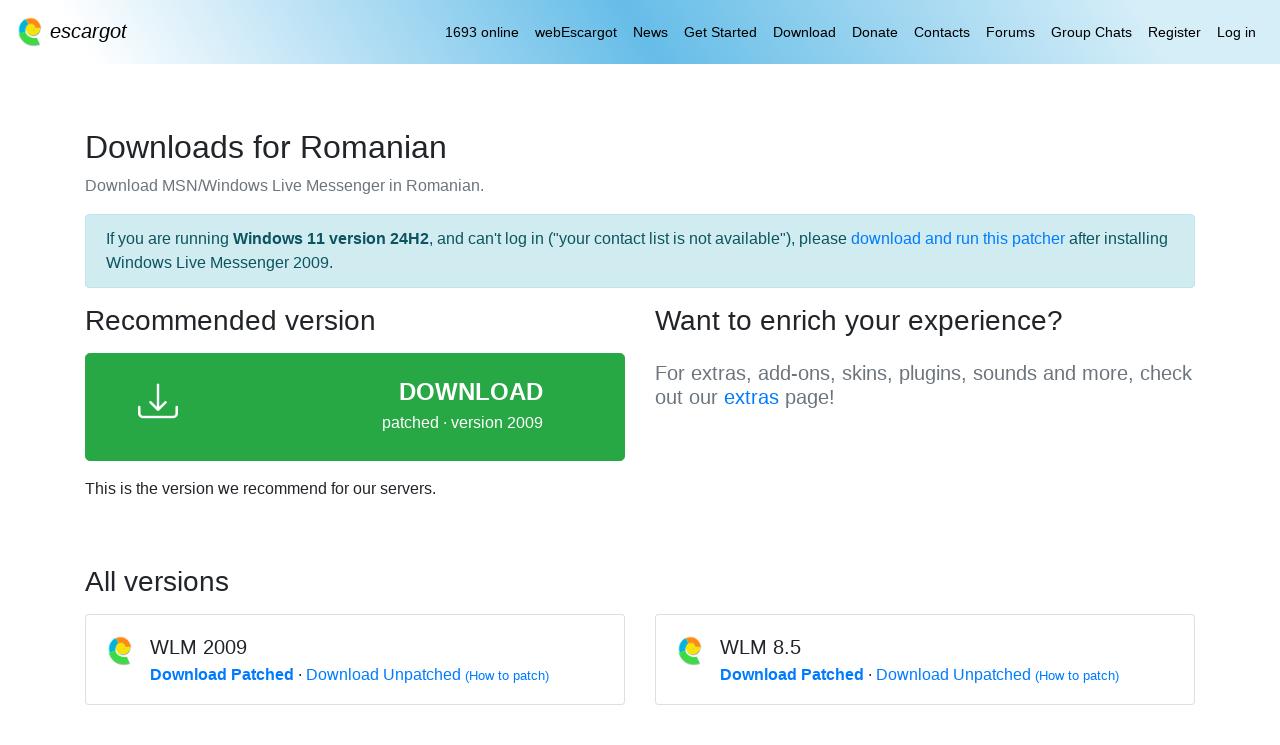

--- FILE ---
content_type: text/html; charset=UTF-8
request_url: https://escargot.chat/download/msn/lang/ro/
body_size: 2368
content:
<!DOCTYPE html>
<html lang="en" class="h-100">

<head>
	<meta charset="utf-8"/>
	<meta name="viewport" content="width=device-width, initial-scale=1.0"/>
	<title>Download for MSN Messenger | Escargot | MSN Messenger and Windows Live Messenger</title>
	<meta name="theme-color" content="#3f568f">
   	   <meta name="description" content="Downloads for MSN Messenger clients supported by Escargot along with related extras"/>
   	<link rel="icon" type="image/png" sizes="32x32" href="//static.levelleap.com/sites/escargot.chat/icons/favicon.png"/>
	<link rel="stylesheet" href="//static.levelleap.com/vendor/base/ui/base.ui.css">
	<link rel="stylesheet" href="//static.levelleap.com/sites/escargot.chat/base.css">

   
	<script src="//static.levelleap.com/vendor/base/base.js"></script>
	<script src="//static.levelleap.com/vendor/base/ui/base.ui.js"></script>

	<script type="text/javascript" src="//static.levelleap.com/sites/shared/platform.js?ver=1.5.0-777ZZZ"></script>
	<script type="text/javascript" src="//static.levelleap.com/sites/shared/framework/framework.js?ver=1.5.0-777ZZZ"></script>
	<script type="text/javascript" src="//static.levelleap.com/sites/shared/apps/apps.js?ver=1.5.0-777ZZZ"></script>

   <script async src="https://www.googletagmanager.com/gtag/js?id=G-TT84357R5W"></script>
                        <script>
                           window.dataLayer = window.dataLayer || [];
         
                           function gtag() {
                              dataLayer.push(arguments);
                           }
         
                           gtag('js', new Date());
                           gtag('config', 'G-TT84357R5W');
                        </script></head>

<body class="d-flex flex-column h-100">
<header class="navbar navbar-light navbar-expand-lg escargot-navbar fixed-top">
	<a class="navbar-brand logo" href="/">
		<img src="//static.levelleap.com/sites/escargot.chat/logo/flat.png" alt="Escargot Logo" height="32">
		<span><em>escargot</em></span>
	</a>

	<button class="navbar-toggler" type="button" data-toggle="collapse" data-target="#navbarNav" aria-label="Toggle navigation">
		<span class="navbar-toggler-icon"></span>
	</button>

	<div class="collapse navbar-collapse" id="navbarNav">
		<ul class="navbar-nav ml-md-auto float-lg-right">
			<li class="nav-item">
				<a class="nav-link" href="/stats/">1693 online</a>
			</li>
			<li class="nav-item">
				<a class="nav-link" href="https://web.escargot.chat/">webEscargot</a>
			</li>
			<li class="nav-item">
				<a class="nav-link" href="/news/">News</a>
			</li>
			<li class="nav-item">
				<a class="nav-link" href="/connect/">Get Started</a>
			</li>
			<li class="nav-item">
				<a class="nav-link" href="/download/">Download</a>
			</li>
			<li class="nav-item">
				<a class="nav-link" href="/donate/">Donate</a>
			</li>
			<li class="nav-item">
				<a class="nav-link" href="/contacts/">Contacts</a>
			</li>
			<li class="nav-item">
									<a class="nav-link" href="/forums/">Forums</a>
							</li>
			<li class="nav-item">
				<a class="nav-link" href="/groups/">
					Group Chats
                   </a>
			</li>
           			   <li class="nav-item">
				   <a class="nav-link" href="/register/">Register</a>
			   </li>
			   <li class="nav-item">
				   <a class="nav-link" href="/login/">Log in</a>
			   </li>
           		</ul>
	</div>
</header>
<div class="container escargot-master"><h2>Downloads for Romanian</h2>
<p class="text-muted mb-3">Download MSN/Windows Live Messenger in Romanian.</p>

<div class="alert alert-info">
	If you are running <strong>Windows 11 version 24H2</strong>, and can't log in ("your contact list is not available"),
	please <a href="https://static.nina.chat/distro/EscargotWin24H2.zip">download and run this patcher</a> after installing Windows Live Messenger 2009.
</div>

<div class="row mb-5">
	<div class="col-lg-6">
		<h3 class="mb-3">Recommended version</h3>
		<a href="//storage.levelleap.com/nina/clients/msnp/patched-installer/msn/escargot-wlm-14.0.8117.0416-ro.zip" class="btn btn-success btn-lg mb-2 px-5 py-4 mb-3 w-100">
			<div class="row">
				<div class="col-2">
					<h1><i class="bi bi-download"></i></h1>
				</div>
				<div class="col-10 text-right px-5">
					<h4 class="font-weight-bolder mb-0">DOWNLOAD</h4>
					<p class="mb-0">
						<small class="font-weight-light">
                           patched &middot; version 2009						</small>
					</p>
				</div>
			</div>
		</a>
		<p>This is the version we recommend for our servers.</p>
	</div>
   	   <div class="col-lg-6">
		   <h3 class="mb-4">Want to enrich your experience?</h3>
		   <h5 class="text-muted">For extras, add-ons, skins, plugins, sounds and more, check out our
			   <a href="/download/msn/extras/">extras</a> page!</h5>
	   </div>
      </div>

<h3 class="mb-3">All versions</h3>
<div class="row">
   	   <div class="col-md-6">
		   <div class="card mb-3">
			   <div class="card-body row">
				   <div class="col-1">
					   <img height="32" src="//static.levelleap.com/general/icons/msn/escargot.png?1"/>
				   </div>
				   <div class="col-11">
					   <h5 class="card-title">WLM 2009</h5>
					   <h6 class="card-subtitle">
                          							  <strong>
								  <a href="//storage.levelleap.com/nina/clients/msnp/patched-installer/msn/escargot-wlm-14.0.8117.0416-ro.zip">Download
									  Patched</a></strong>
                          
                          &middot;
                          							  <a href="//storage.levelleap.com/nina/clients/msnp/installer/msn/wlm-14.0.8117.0416-ro.exe">Download
								  Unpatched</a>
							  <small><a href="/connect/guides/">(How to patch)</a></small>
                          					   </h6>

				   </div>
			   </div>
		   </div>
	   </div>
      	   <div class="col-md-6">
		   <div class="card mb-3">
			   <div class="card-body row">
				   <div class="col-1">
					   <img height="32" src="//static.levelleap.com/general/icons/msn/escargot.png?1"/>
				   </div>
				   <div class="col-11">
					   <h5 class="card-title">WLM 8.5</h5>
					   <h6 class="card-subtitle">
                          							  <strong>
								  <a href="//storage.levelleap.com/nina/clients/msnp/patched-installer/msn/escargot-wlm-8.5.1302-ro.zip">Download
									  Patched</a></strong>
                          
                          &middot;
                          							  <a href="//storage.levelleap.com/nina/clients/msnp/installer/msn/wlm-8.5.1302-ro.msi">Download
								  Unpatched</a>
							  <small><a href="/connect/guides/">(How to patch)</a></small>
                          					   </h6>

				   </div>
			   </div>
		   </div>
	   </div>
      	   <div class="col-md-6">
		   <div class="card mb-3">
			   <div class="card-body row">
				   <div class="col-1">
					   <img height="32" src="//static.levelleap.com/general/icons/msn/escargot.png?1"/>
				   </div>
				   <div class="col-11">
					   <h5 class="card-title">WLM 8.1</h5>
					   <h6 class="card-subtitle">
                          							  <strong>
								  <a href="//storage.levelleap.com/nina/clients/msnp/patched-installer/msn/escargot-wlm-8.1.0178-ro.zip">Download
									  Patched</a></strong>
                          
                          &middot;
                          							  <a href="//storage.levelleap.com/nina/clients/msnp/installer/msn/wlm-8.1.0178-ro.exe">Download
								  Unpatched</a>
							  <small><a href="/connect/guides/">(How to patch)</a></small>
                          					   </h6>

				   </div>
			   </div>
		   </div>
	   </div>
      </div></div>
<footer class="escargot-footer mt-auto">
	<div class="container-fluid text-center text-md-left">
		<ul class="escargot-footer-links">
			<li><a href="/">Home</a></li>
			<li><a href="/support/">Support</a></li>
			<li><a href="/about/">About</a></li>
			<li><a href="/legal/">Legal</a></li>
			<li><a href="/donate/">Donate</a></li>
			<li><a href="/connect/guides/">Connecting</a></li>
			<li><a href="/sounds/">Sounds</a></li>
			<li><a href="/contacts/">Find Contacts</a></li>
           	           <li><a href="/forums/">Forums</a></li>
           			<li><a href="/stats/">1693 online</a></li>
			<li id="theme"><a href="javascript:void(0)" onclick="changeTheme();">Switch to Dark Mode</a></li>
		</ul>
		<p class="text-muted">
			We are in no way affiliated with nor endorsed by Microsoft or their parent companies.
		</p>
	</div>
</footer>
</div>
<script>
	var dark = false;

	function changeTheme() {
		dark = !dark;
		document.cookie = 'dark=' + dark + ';expires=Tue, 19 Jan 2038 03:14:07 GMT;path=/';
		document.location.reload();
	}
</script>
</body>

</html>

--- FILE ---
content_type: text/css
request_url: https://static.levelleap.com/sites/escargot.chat/base.css
body_size: 753
content:
@import url("https://cdn.jsdelivr.net/npm/bootstrap-icons@1.13.1/font/bootstrap-icons.min.css");

html {
	scroll-behavior: smooth;
}

.escargot-navbar {
	min-height: 4rem;
}

.navbar-dark.escargot-navbar {
	background-color: #3F568F;
}

.navbar-light.escargot-navbar {
	background: rgb(255, 255, 255);
	background: -moz-linear-gradient(59deg, rgba(255, 255, 255, 1) 7%, rgba(102, 189, 232, 1) 50%, rgba(214, 238, 248, 1) 89%);
	background: -webkit-linear-gradient(59deg, rgba(255, 255, 255, 1) 7%, rgba(102, 189, 232, 1) 50%, rgba(214, 238, 248, 1) 89%);
	background: linear-gradient(59deg, rgba(255, 255, 255, 1) 7%, rgba(102, 189, 232, 1) 50%, rgba(214, 238, 248, 1) 89%);
	filter: progid:DXImageTransform.Microsoft.gradient(startColorstr="#ffffff", endColorstr="#d6eef8", GradientType=1);
}

.escargot-navbar > .logo {
	font-weight: bold;
}

.escargot-navbar .navbar-nav {
	font-size: 0.9rem;
}

.navbar-dark.escargot-navbar .navbar-nav .nav-link {
	color: rgba(255, 255, 255, .75);
}

.navbar-light.escargot-navbar .navbar-nav .nav-link {
	color: #000000;
}

.navbar-dark.escargot-navbar .navbar-nav .nav-link:hover {
	color: rgba(255, 255, 255, .95);
}

.navbar-light.escargot-navbar .navbar-nav .nav-link:hover,
.navbar-light.escargot-navbar .navbar-nav .nav-link:active {
	color: #000000;
	text-decoration: underline;
}

.navbar-light.escargot-navbar .navbar-brand.logo {
	color: #000000;
	font-weight: normal;
}

.escargot-master {
	padding-top: 8rem;
	padding-bottom: 5rem;
}

.escargot-footer {
	font-size: 0.875rem;
	background-color: #F7F7F7;
}

.escargot-footer-links {
	padding-left: 0;
	margin-bottom: 0;
}

.escargot-footer .container-fluid {
	padding: 2.5rem;
}

.escargot-footer a {
	font-weight: 600;
	color: #495057;
}

.escargot-footer li {
	display: inline-block;
	margin-right: 1rem;
}

.escargot-footer p {
	margin-bottom: 0;
}

.code-block {
	padding: 10px;
	display: block;
	background-color: #F2F3F5;
	border-radius: 5px;
	border: 2px solid #E3E5E8;
	color: black;
}

code {
	color: #846F79;
	font-weight: bold;
}

/* Index */
.home-header {
	font-size: calc(1.525rem + 3.3vw);
}

.home-text {
	font-size: calc(1.275rem + .3vw);
	font-weight: 400;
	color: #495057;
}

.group-badge {
	position: relative;
	top: -2px;
}

/* Downloads */
.client-logo {
	height: 5rem;
}

.extra-logo {
	height: 7.5rem;
}

.faq details {
	padding: 0.3em 1em;
	margin-bottom: 1em;
}

.faq details:hover {
	background-color: hsl(204, 100%, 80%);
	border-radius: 5px;
}

.faq p {
	margin: 0 0 0.5em;
}

.faq details summary {
	font-size: 1.2em;
	line-height: 1.3em;
	cursor: pointer;
	padding-top: 5px;
	padding-bottom: 5px;
}

.faq details summary:focus {
	outline: none;
}

.faq > details[open] > p {
	animation-name: invisiblyGrowFontSize, fadeIn;
	animation-duration: 500ms, 200ms;
	animation-delay: 0ms, 500ms;
}

@keyframes invisiblyGrowFontSize {
	0% {
		font-size: 0;
		opacity: 0;
	}
	100% {
		font-size: 1em;
		opacity: 0;
	}
}

@keyframes fadeIn {
	0% {
		opacity: 0;
	}
	100% {
		opacity: 1;
	}
}

.sound-icon {
	font-size: 1.5em;
	vertical-align: -0.2rem;
}


--- FILE ---
content_type: text/javascript
request_url: https://static.levelleap.com/sites/shared/platform.js?ver=1.5.0-777ZZZ
body_size: 2165
content:
/*global $ */
var Platform = {
	/**
	 * This essentially tells whether or not to verbosely report what's happening
	 * in the console. This is not the same as _DEBUG_MODE in the app itself which
	 * can report state information to the user on error and change some functionality
	 * for testing, so it doesn't truly matter whether or not it's true/false in
	 * production, but it's kept here for now to deal with IE's hatred of console.
	 */
	debug_mode: true,
	/**
	 * ACL is so noisy and verbose that it has its own debug control
	 */
	debug_acl: false,

	/**
	 * Cached objects for the current state
	 */
	state: {
		version: '1.5.0-777ZZZ' /* Be certain to update _FRONTEND_VERSION constant! */
	},
	/**
	 * Log to console
	 *
	 * @param caller
	 * @param app
	 * @param msg
	 * @param dump
	 */
	log: function (caller, app, msg, dump) {
		app  = app || null;
		msg  = msg || null;
		dump = dump || null;

		if (this.debug_acl === false && caller === 'Framework.security.acl') {
			return;
		}

		if (app === null && msg === null) { // For direct access to console.log
			if (typeof caller === 'object') {
				console.log(JSON.parse(JSON.stringify(caller)));
			} else {
				console.log(caller);
			}
		} else if (app === null && msg !== null) { // If no app, we just don't display it
			console.log('+ ' + caller + ': ' + msg);
		} else {
			console.log('+ ' + caller + ' [' + app + ']: ' + msg);
		}

		if (dump !== null) {
			// Ridiculous hack required to make things prettier
			console.log(JSON.parse(JSON.stringify(dump)));
		}
	},
	/**
	 * Platform / Request
	 */
	request: {
		/**
		 * Platform / Request / Create
		 *
		 * @param uri
		 * @param params
		 * @param data
		 * @param callback
		 */
		'create': function (uri, params, data, callback) {
			Platform.request._load('POST', '/api/1.0/' + uri, params, data, {}, callback);
		},
		/**
		 * Platform / Request / Delete
		 *
		 * @param uri
		 * @param params
		 * @param data
		 * @param callback
		 */
		'delete': function (uri, params, data, callback) {
			Platform.request._load('DELETE', '/api/1.0/' + uri, params, data, {}, callback);
		},
		/**
		 * Platform / Request / Read
		 *
		 * @param uri
		 * @param params
		 * @param callback
		 */
		'read': function (uri, params, callback) {
			Platform.request._load('GET', '/api/1.0/' + uri, params, {}, {}, callback);
		},
		/**
		 * Platform / Request / Update
		 *
		 * @param uri
		 * @param params
		 * @param data
		 * @param callback
		 */
		'update': function (uri, params, data, callback) {
			Platform.request._load('PUT', '/api/1.0/' + uri, params, data, {}, callback);
		},
		/**
		 * Platform / Request / UI
		 *
		 * @param uri
		 * @param params
		 * @param callback
		 */
		'ui': function (uri, params, callback) {
			Platform.request._load('GET', '/ui/1.0/' + uri, params, {}, {'dataType': 'html'}, callback);
		},
		/**
		 * Platform / Request / UI
		 *
		 * @param method
		 * @param uri
		 * @param params
		 * @param data
		 * @param options
		 * @param callback
		 * @private
		 */
		_load: function (method, uri, params, data, options, callback) {
			data     = data || {};
			options  = options || {};
			callback = callback || null;
            var headers = {};

            if (!options.hasOwnProperty('dataType')) {
				options['dataType'] = 'json';
			}

			var url = uri;

			if (typeof params === 'string') {
				url = uri + '/' + params;
			} else {
				url = uri + '/?xt=' + (new Date()).getTime();
				$.each(params, function (key, value) {
					url += '&' + key + '=' + encodeURIComponent(value);
				});
			}

			Platform.log('Platform.request._load', null, 'Request [' + method + ']: ' + uri, null);

			// This is a hack to deal with the fact that not only jQuery but some browsers don't
			// seem to understand body being sent with DELETE method. See the \App::init() method
			// for how this is handled on the other side.
			if (method === 'DELETE') {
				if (typeof data === 'object') {
					$.each(data, function (index, kv) {
						url += '&_delete[' + kv['name'] + ']=' + encodeURIComponent(kv['value']);
					});
				} else {
					// Assumed already pre-wrapped
					url += '&' + data;
				}
			}

            if (event && event.target && $(event.target) && $(event.target).attr('nx')) {
                headers['X-Z'] = $(event.target).attr('nx');
            }

			$.ajax({
				url: url,
				type: method,
				dataType: options['dataType'],
				async: true,
				global: true,
				data: data,
				timeout: 950000,
                headers: headers,
				error: function (request, error) {
					var response = {
						'success': false,
						'error': 'Error loading [' + error + ']: Try again and if the problem persists please reload the page (Support Code R' + params['xo'] + '-1).'
					};

					// @TODO Below only applies to enterprise for now:
					// if (!$('body').hasClass('modal-open')) {
					// 	bootbox.alert(response['error']);
					// }

					if (typeof callback === 'function') {
						callback(response);
					}
				},
				success: function (response, status, xhr) {
					// Version change
					var temp = xhr.getResponseHeader('X-Platform-Version'); // @TODO Need to handle if some proxy strips, what to do if it doesn't arrive at all
					if (temp !== null) {
						// @TODO Platform.request.versionCheck(temp);
					}

					// ReAuth session
					/* @TODO Vid16352123 - X-Platform-Session-ReAuth / This needs to be fixed and also should not be called if using auth app
					temp = xhr.getResponseHeader('X-Platform-Session-ReAuth');
					if (temp !== null) {

						if (Platform.auth.session.reAuthCheck(temp)) {
							if (typeof callback === 'function') {
								if (options['dataType'] === 'html') {
					 Framework.templates.alert(, 'danger', response['error']);
									callback(Framework.templates.alert(null, 'danger', _t('auth', 'sessions.errors.expired', '545967', true)));
								} else {
									callback({'success': false,
										'error': _t('auth', 'sessions.errors.expired', '401920')});
								}
							}
							return;
						}
					}
					*/
					// State change
					/* @TODO Vid81552170 - Request state reload (what's typically only called on full page refresh / first load)
					temp = xhr.getResponseHeader('X-Platform-Session-State');
					if (temp !== null) {
						Platform.auth.session.stateCheck(temp);
					}*/

					if (options['dataType'] !== 'html') {
						if (response['success'] === true) {
							// @TODO Only applies to dynamically loaded pages: Platform.ui.window.content.bindLinks('Platform.request.success');
						} else if (response['error'] === '' || response['error'] === null || typeof response['error'] === 'undefined') {
							response['success'] = false;
							response['error']   = 'Request failed. Try again and if the problem persists please reload the page (Support Code R' + params['xo'] + '-2).';

							// @TODO only applies to enterprise for now: bootbox.alert(response['error']);
						}
					}

					if (typeof callback === 'function') {
						callback(response);
					}
				}
			});
		},
		/**
		 * Platform / Request / Check version header
		 *
		 * @param version
		 * @private
		 */
		versionCheck: function (version) {
			version = version || null;

			if (version === null) {
				Platform.log('Platform.request.versionCheck', null, 'Did not get version header.', null);
			} else {
				if (version !== Platform.state.version) {
					Platform.log('Platform.request.versionCheck', null, 'Version change: ' + version, null);

					$('#platform-alerts-reload').show();
				}
			}
		}
	}
};

--- FILE ---
content_type: text/javascript
request_url: https://static.levelleap.com/sites/shared/framework/framework.js?ver=1.5.0-777ZZZ
body_size: 673
content:
/*global $ */
var Framework = {
	presentation: {
		elements: {
			/**
			 * Framework / Presentation / Elements / Button
			 *
			 * @param button
			 * @param state
			 */
			button: function (button, state) {
				var label = '';

				if (state === 'loading') {
					label = $(button).data('loading-text');

					if (typeof label === 'undefined' || label === null || label === '') {
						label = 'Loading...';
					}

					$(button).data('original-text', $(button).html());
					$(button).prop('disabled', true);
				} else {
					$(button).prop('disabled', null);
					label = $(button).data('original-text');
				}

				$(button).html(label);
			},
			/**
			 * Framework / Presentation / Elements / Scroll View to ID
			 *
			 * @param id
			 * @param animation
			 * @param offset
			 */
			scrollToId: function (id, animation, offset) {
				offset = offset || 125;
				animation = animation || '';

				var first = id.charAt(0);
				if (first !== '#' && first !== '.') {
					id = '#' + id;
				}

				Framework.presentation.elements.scrollToElem($(id), animation, offset);
			},
			/**
			 * Framework / Presentation / Elements / Scroll View to Object
			 *
			 * @param $elem
			 * @param animation
			 * @param offset
			 */
			scrollToElem: function ($elem, animation, offset) {
				offset = offset || 125;
				animation = animation || '';

				$('body, html').animate({scrollTop: ($elem.offset().top - offset)}, 200, 0, function () {
					if (animation === '') {
						return;
					}

					$elem.addClass('animation animating ' + animation)
					     .one('webkitAnimationEnd mozAnimationEnd MSAnimationEnd oanimationend animationend', function () {
						     $(this).removeClass('animation animating ' + animation);
					     });
				});
			}
		}
	},
	templates: {
		/**
		 * Framework / Templates / Alert
		 *
		 * @param element
		 * @param type
		 * @param msg
		 * @param returnAlert
		 * @param close
		 *
		 * @returns {string}
		 */
		alert: function (element, type, msg, returnAlert, close) {
			returnAlert = returnAlert || false;
			close = close || false;

			if (type === 'error') {
				type = 'danger';
			} else if (type === 'complete') {
				type = 'success';
			}

			var alert = '<div class="alert alert-' + type + ' ' + (close === true ? 'alert-dismissible' : '') + ' mb5 x-from-templates" role="alert">';

			if (close === true) {
				alert += '<button type="button" class="close" data-dismiss="alert" aria-label="Close">' +
					'<span aria-hidden="true">&times;</span>' +
					'</button>';
			}

			alert += msg + '</div>';

			if (returnAlert === true) {
				return alert;
			} else {
				var $element = $(element);
				$element.html(alert);

				// Avoid claims of inconsistent return points
				return '';
			}
		}
	}
};

--- FILE ---
content_type: text/javascript
request_url: https://static.levelleap.com/sites/shared/apps/apps.js?ver=1.5.0-777ZZZ
body_size: -171
content:
var Apps = {

};